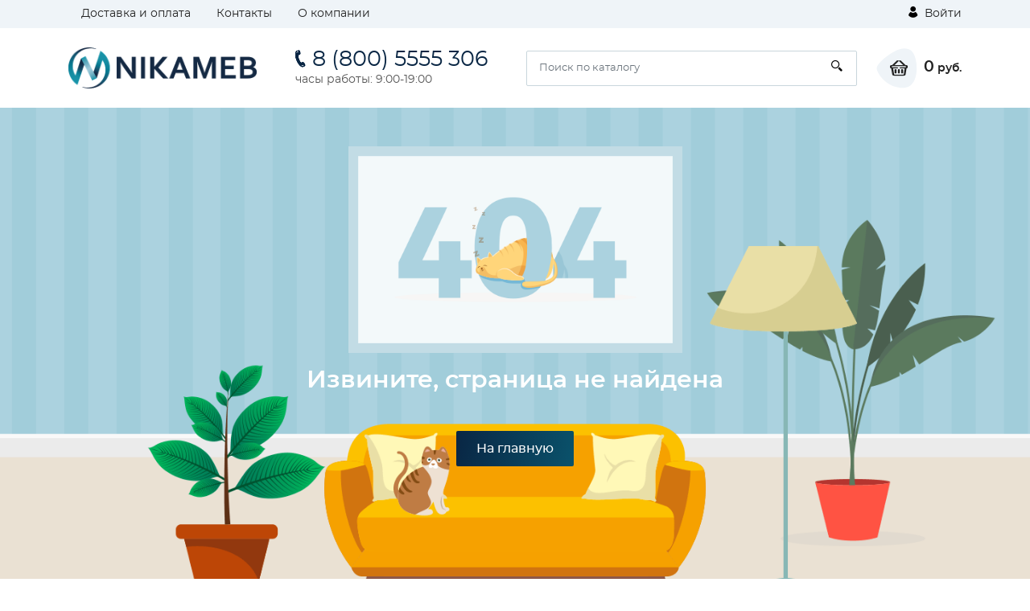

--- FILE ---
content_type: image/svg+xml
request_url: https://lybayamebel.ru/assets/images/zzz-4.svg
body_size: 345
content:
<svg 
 xmlns="http://www.w3.org/2000/svg"
 xmlns:xlink="http://www.w3.org/1999/xlink"
 width="4px" height="4px">
<path fill-rule="evenodd"  fill="rgb(136, 77, 21)"
 d="M3.773,-0.001 L3.804,0.792 L1.825,2.989 L3.968,2.964 L4.007,3.962 L0.093,4.008 L0.062,3.216 L2.041,1.018 L0.048,1.042 L0.009,0.036 L3.773,-0.001 Z"/>
</svg>

--- FILE ---
content_type: image/svg+xml
request_url: https://lybayamebel.ru/assets/images/zzz-2.svg
body_size: 343
content:
<svg 
 xmlns="http://www.w3.org/2000/svg"
 xmlns:xlink="http://www.w3.org/1999/xlink"
 width="7px" height="7px">
<path fill-rule="evenodd"  fill="rgb(136, 77, 21)"
 d="M6.625,0.561 L6.672,1.832 L3.672,5.350 L6.921,5.310 L6.980,6.908 L1.047,6.982 L1.000,5.713 L4.000,2.193 L0.979,2.231 L0.920,0.621 L6.625,0.561 Z"/>
</svg>